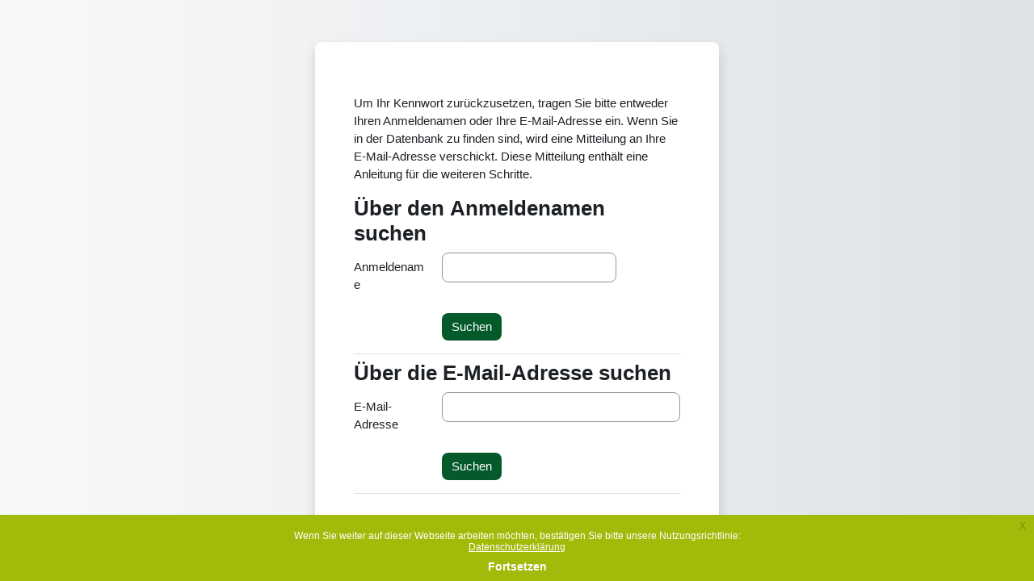

--- FILE ---
content_type: application/javascript
request_url: https://unsere-akademie.de/moodle/theme/yui_combo.php?3.18.1/event-mousewheel/event-mousewheel-min.js&3.18.1/event-resize/event-resize-min.js&3.18.1/event-hover/event-hover-min.js&3.18.1/event-touch/event-touch-min.js&3.18.1/event-move/event-move-min.js&3.18.1/event-flick/event-flick-min.js&3.18.1/event-valuechange/event-valuechange-min.js&3.18.1/event-tap/event-tap-min.js&m/1734516347/core/event/event-min.js
body_size: 5230
content:
YUI.add("event-mousewheel",function(e,t){var n="DOMMouseScroll",r=function(t){var r=e.Array(t,0,!0),i;return e.UA.gecko?(r[0]=n,i=e.config.win):i=e.config.doc,r.length<3?r[2]=i:r.splice(2,0,i),r};e.Env.evt.plugins.mousewheel={on:function(){return e.Event._attach(r(arguments))},detach:function(){return e.Event.detach.apply(e.Event,r(arguments))}}},"3.18.1",{requires:["node-base"]});
YUI.add("event-resize",function(e,t){e.Event.define("windowresize",{on:e.UA.gecko&&e.UA.gecko<1.91?function(t,n,r){n._handle=e.Event.attach("resize",function(e){r.fire(e)})}:function(t,n,r){var i=e.config.windowResizeDelay||100;n._handle=e.Event.attach("resize",function(t){n._timer&&n._timer.cancel(),n._timer=e.later(i,e,function(){r.fire(t)})})},detach:function(e,t){t._timer&&t._timer.cancel(),t._handle.detach()}})},"3.18.1",{requires:["node-base","event-synthetic"]});
YUI.add("event-hover",function(e,t){var n=e.Lang.isFunction,r=function(){},i={processArgs:function(e){var t=n(e[2])?2:3;return n(e[t])?e.splice(t,1)[0]:r},on:function(e,t,n,r){var i=t.args?t.args.slice():[];i.unshift(null),t._detach=e[r?"delegate":"on"]({mouseenter:function(e){e.phase="over",n.fire(e)},mouseleave:function(e){var n=t.context||this;i[0]=e,e.type="hover",e.phase="out",t._extra.apply(n,i)}},r)},detach:function(e,t,n){t._detach.detach()}};i.delegate=i.on,i.detachDelegate=i.detach,e.Event.define("hover",i)},"3.18.1",{requires:["event-mouseenter"]});
YUI.add("event-touch",function(e,t){var n="scale",r="rotation",i="identifier",s=e.config.win,o={};e.DOMEventFacade.prototype._touch=function(t,s,o){var u,a,f,l,c;if(t.touches){this.touches=[],c={};for(u=0,a=t.touches.length;u<a;++u)l=t.touches[u],c[e.stamp(l)]=this.touches[u]=new e.DOMEventFacade(l,s,o)}if(t.targetTouches){this.targetTouches=[];for(u=0,a=t.targetTouches.length;u<a;++u)l=t.targetTouches[u],f=c&&c[e.stamp(l,!0)],this.targetTouches[u]=f||new e.DOMEventFacade(l,s,o)}if(t.changedTouches){this.changedTouches=[];for(u=0,a=t.changedTouches.length;u<a;++u)l=t.changedTouches[u],f=c&&c[e.stamp(l,!0)],this.changedTouches[u]=f||new e.DOMEventFacade(l,s,o)}n in t&&(this[n]=t[n]),r in t&&(this[r]=t[r]),i in t&&(this[i]=t[i])},e.Node.DOM_EVENTS&&e.mix(e.Node.DOM_EVENTS,{touchstart:1,touchmove:1,touchend:1,touchcancel:1,gesturestart:1,gesturechange:1,gestureend:1,MSPointerDown:1,MSPointerUp:1,MSPointerMove:1,MSPointerCancel:1,pointerdown:1,pointerup:1,pointermove:1,pointercancel:1}),s&&"ontouchstart"in s&&!(e.UA.chrome&&e.UA.chrome<6)?(o.start=["touchstart","mousedown"],o.end=["touchend","mouseup"],o.move=["touchmove","mousemove"],o.cancel=["touchcancel","mousecancel"]):s&&s.PointerEvent?(o.start="pointerdown",o.end="pointerup",o.move="pointermove",o.cancel="pointercancel"):s&&"msPointerEnabled"in s.navigator?(o.start="MSPointerDown",o.end="MSPointerUp",o.move="MSPointerMove",o.cancel="MSPointerCancel"):(o.start="mousedown",o.end="mouseup",o.move="mousemove",o.cancel="mousecancel"),e.Event._GESTURE_MAP=o},"3.18.1",{requires:["node-base"]});
YUI.add("event-move",function(e,t){var n=e.Event._GESTURE_MAP,r={start:n.start,end:n.end,move:n.move},i="start",s="move",o="end",u="gesture"+s,a=u+o,f=u+i,l="_msh",c="_mh",h="_meh",p="_dmsh",d="_dmh",v="_dmeh",m="_ms",g="_m",y="minTime",b="minDistance",w="preventDefault",E="button",S="ownerDocument",x="currentTarget",T="target",N="nodeType",C=function(e){var t;return e&&("PointerEvent"in e?t="touchAction":"msPointerEnabled"in e.navigator&&(t="msTouchAction")),t},k=C(e.config.win),L=k==="msTouchAction"||k==="touchAction",A="msTouchActionCount",O="msInitTouchAction",M=function(t,n,r){var i=r?4:3,s=n.length>i?e.merge(n.splice(i,1)[0]):{};return w in s||(s[w]=t.PREVENT_DEFAULT),s},_=function(e,t){return t._extra.root||e.get(N)===9?e:e.get(S)},D=function(t){var n=t.getDOMNode();return t.compareTo(e.config.doc)&&n.documentElement?n.documentElement:!1},P=function(e,t,n){e.pageX=t.pageX,e.pageY=t.pageY,e.screenX=t.screenX,e.screenY=t.screenY,e.clientX=t.clientX,e.clientY=t.clientY,e[T]=e[T]||t[T],e[x]=e[x]||t[x],e[E]=n&&n[E]||1},H=function(t){var n=t.getDOMNode(),r=t.getData(A);L&&(r||(r=0,t.setData(O,n.style[k])),n.style[k]=e.Event._DEFAULT_TOUCH_ACTION,r++,t.setData(A,r))},B=function(e){var t=e.getDOMNode(),n=e.getData(A),r=e.getData(O);L&&(n--,e.setData(A,n),n===0&&t.style[k]!==r&&(t.style[k]=r))},j=function(e,t){t&&(!t.call||t(e))&&e.preventDefault()},F=e.Event.define;e.Event._DEFAULT_TOUCH_ACTION="none",F(f,{on:function(e,t,n){D(e)||H(e),t[l]=e.on(r[i],this._onStart,this,e,t,n)},delegate:function(e,t,n,s){var o=this;t[p]=e.delegate(r[i],function(r){o._onStart(r,e,t,n,!0)},s)},detachDelegate:function(e,t,n,r){var i=t[p];i&&(i.detach(),t[p]=null),D(e)||B(e)},detach:function(e,t,n){var r=t[l];r&&(r.detach(),t[l]=null),D(e)||B(e)},processArgs:function(e,t){var n=M(this,e,t);return y in n||(n[y]=this.MIN_TIME),b in n||(n[b]=this.MIN_DISTANCE),n},_onStart:function(t,n,i,u,a){a&&(n=t[x]);var f=i._extra,l=!0,c=f[y],h=f[b],p=f.button,d=f[w],v=_(n,i),m;t.touches?t.touches.length===1?P(t,t.touches[0],f):l=!1:l=p===undefined||p===t.button,l&&(j(t,d),c===0||h===0?this._start(t,n,u,f):(m=[t.pageX,t.pageY],c>0&&(f._ht=e.later(c,this,this._start,[t,n,u,f]),f._hme=v.on(r[o],e.bind(function(){this._cancel(f)},this))),h>0&&(f._hm=v.on(r[s],e.bind(function(e){(Math.abs(e.pageX-m[0])>h||Math.abs(e.pageY-m[1])>h)&&this._start(t,n,u,f)},this)))))},_cancel:function(e){e._ht&&(e._ht.cancel(),e._ht=null),e._hme&&(e._hme.detach(),e._hme=null),e._hm&&(e._hm.detach(),e._hm=null)},_start:function(e,t,n,r){r&&this._cancel(r),e.type=f,t.setData(m,e),n.fire(e)},MIN_TIME:0,MIN_DISTANCE:0,PREVENT_DEFAULT:!1}),F(u,{on:function(e,t,n){var i,o;D(e)||H(e),o=_(e,t,r[s]),i=o.on(r[s],this._onMove,this,e,t,n),t[c]=i},delegate:function(e,t,n,i){var o=this;t[d]=e.delegate(r[s],function(r){o._onMove(r,e,t,n,!0)},i)},detach:function(e,t,n){var r=t[c];r&&(r.detach(),t[c]=null),D(e)||B(e)},detachDelegate:function(e,t,n,r){var i=t[d];i&&(i.detach(),t[d]=null),D(e)||B(e)},processArgs:function(e,t){return M(this,e,t)},_onMove:function(e,t,n,r,i){i&&(t=e[x]);var s=n._extra.standAlone||t.getData(m),o=n._extra.preventDefault;s&&(e.touches&&(e.touches.length===1?P(e,e.touches[0]):s=!1),s&&(j(e,o),e.type=u,r.fire(e)))},PREVENT_DEFAULT:!1}),F(a,{on:function(e,t,n){var i,s;D(e)||H(e),s=_(e,t),i=s.on(r[o],this._onEnd,this,e,t,n),t[h]=i},delegate:function(e,t,n,i){var s=this;t[v]=e.delegate(r[o],function(r){s._onEnd(r,e,t,n,!0)},i)},detachDelegate:function(e,t,n,r){var i=t[v];i&&(i.detach(),t[v]=null),D(e)||B(e)},detach:function(e,t,n){var r=t[h];r&&(r.detach(),t[h]=null),D(e)||B(e)},processArgs:function(e,t){return M(this,e,t)},_onEnd:function(e,t,n,r,i){i&&(t=e[x]);var s=n._extra.standAlone||t.getData(g)||t.getData(m),o=n._extra.preventDefault;s&&(e.changedTouches&&(e.changedTouches.length===1?P(e,e.changedTouches[0]):s=!1),s&&(j(e,o),e.type=a,r.fire(e),t.clearData(m),t.clearData(g)))},PREVENT_DEFAULT:!1})},"3.18.1",{requires:["node-base","event-touch","event-synthetic"]});
YUI.add("event-flick",function(e,t){var n=e.Event._GESTURE_MAP,r={start:n.start,end:n.end,move:n.move},i="start",s="end",o="move",u="ownerDocument",a="minVelocity",f="minDistance",l="preventDefault",c="_fs",h="_fsh",p="_feh",d="_fmh",v="nodeType";e.Event.define("flick",{on:function(e,t,n){var s=e.on(r[i],this._onStart,this,e,t,n);t[h]=s},detach:function(e,t,n){var r=t[h],i=t[p];r&&(r.detach(),t[h]=null),i&&(i.detach(),t[p]=null)},processArgs:function(t){var n=t.length>3?e.merge(t.splice(3,1)[0]):{};return a in n||(n[a]=this.MIN_VELOCITY),f in n||(n[f]=this.MIN_DISTANCE),l in n||(n[l]=this.PREVENT_DEFAULT),n},_onStart:function(t,n,i,a){var f=!0,l,h,m,g=i._extra.preventDefault,y=t;t.touches&&(f=t.touches.length===1,t=t.touches[0]),f&&(g&&(!g.call||g(t))&&y.preventDefault(),t.flick={time:(new Date).getTime()},i[c]=t,l=i[p],m=n.get(v)===9?n:n.get(u),l||(l=m.on(r[s],e.bind(this._onEnd,this),null,n,i,a),i[p]=l),i[d]=m.once(r[o],e.bind(this._onMove,this),null,n,i,a))},_onMove:function(e,t,n,r){var i=n[c];i&&i.flick&&(i.flick.time=(new Date).getTime())},_onEnd:function(e,t,n,r){var i=(new Date).getTime(),s=n[c],o=!!s,u=e,h,p,v,m,g,y,b,w,E=n[d];E&&(E.detach(),delete n[d]),o&&(e.changedTouches&&(e.changedTouches.length===1&&e.touches.length===0?u=e.changedTouches[0]:o=!1),o&&(m=n._extra,v=m[l],v&&(!v.call||v(e))&&e.preventDefault(),h=s.flick.time,i=(new Date).getTime(),p=i-h,g=[u.pageX-s.pageX,u.pageY-s.pageY],m.axis?w=m.axis:w=Math.abs(g[0])>=Math.abs(g[1])?"x":"y",y=g[w==="x"?0:1],b=p!==0?y/p:0,isFinite(b)&&Math.abs(y)>=m[f]&&Math.abs(b)>=m[a]&&(e.type="flick",e.flick={time:p,distance:y,velocity:b,axis:w,start:s},r.fire(e)),n[c]=null))},MIN_VELOCITY:0,MIN_DISTANCE:0,PREVENT_DEFAULT:!1})},"3.18.1",{requires:["node-base","event-touch","event-synthetic"]});
YUI.add("event-valuechange",function(e,t){var n="_valuechange",r="value",i="nodeName",s,o={POLL_INTERVAL:50,TIMEOUT:1e4,_poll:function(t,r){var i=t._node,s=r.e,u=t._data&&t._data[n],a=0,f,l,c,h,p,d;if(!i||!u){o._stopPolling(t);return}l=u.prevVal,h=u.nodeName,u.isEditable?c=i.innerHTML:h==="input"||h==="textarea"?c=i.value:h==="select"&&(p=i.options[i.selectedIndex],c=p.value||p.text),c!==l&&(u.prevVal=c,f={_event:s,currentTarget:s&&s.currentTarget||t,newVal:c,prevVal:l,target:s&&s.target||t},e.Object.some(u.notifiers,function(e){var t=e.handle.evt,n;a!==1?e.fire(f):t.el===d&&e.fire(f),n=t&&t._facade?t._facade.stopped:0,n>a&&(a=n,a===1&&(d=t.el));if(a===2)return!0}),o._refreshTimeout(t))},_refreshTimeout:function(e,t){if(!e._node)return;var r=e.getData(n);o._stopTimeout(e),r.timeout=setTimeout(function(){o._stopPolling(e,t)},o.TIMEOUT)},_startPolling:function(t,s,u){var a,f;if(!t.test("input,textarea,select")&&!(f=o._isEditable(t)))return;a=t.getData(n),a||(a={nodeName:t.get(i).toLowerCase(),isEditable:f,prevVal:f?t.getDOMNode().innerHTML:t.get(r)},t.setData(n,a)),a.notifiers||(a.notifiers={});if(a.interval){if(!u.force){a.notifiers[e.stamp(s)]=s;return}o._stopPolling(t,s)}a.notifiers[e.stamp(s)]=s,a.interval=setInterval(function(){o._poll(t,u)},o.POLL_INTERVAL),o._refreshTimeout(t,s)},_stopPolling:function(t,r){if(!t._node)return;var i=t.getData(n)||{};clearInterval(i.interval),delete i.interval,o._stopTimeout(t),r?i.notifiers&&delete i.notifiers[e.stamp(r)]:i.notifiers={}},_stopTimeout:function(e){var t=e.getData(n)||{};clearTimeout(t.timeout),delete t.timeout},_isEditable:function(e){var t=e._node;return t.contentEditable==="true"||t.contentEditable===""},_onBlur:function(e,t){o._stopPolling(e.currentTarget,t)},_onFocus:function(e,t){var s=e.currentTarget,u=s.getData(n);u||(u={isEditable:o._isEditable(s),nodeName:s.get(i).toLowerCase()},s.setData(n,u)),u.prevVal=u.isEditable?s.getDOMNode().innerHTML:s.get(r),o._startPolling(s,t,{e:e})},_onKeyDown:function(e,t){o._startPolling(e.currentTarget,t,{e:e})},_onKeyUp:function(e,t){(e.charCode===229||e.charCode===197)&&o._startPolling(e.currentTarget,t,{e:e,force:!0})},_onMouseDown:function(e,t){o._startPolling(e.currentTarget,t,{e:e})},_onSubscribe:function(t,s,u,a){var f,l,c,h,p;l={blur:o._onBlur,focus:o._onFocus,keydown:o._onKeyDown,keyup:o._onKeyUp,mousedown:o._onMouseDown},f=u._valuechange={};if(a)f.delegated=!0,f.getNodes=function(){return h=t.all("input,textarea,select").filter(a),p=t.all('[contenteditable="true"],[contenteditable=""]').filter(a),h.concat(p)},f.getNodes().each(function(e){e.getData(n)||e.setData(n,{nodeName:e.get(i).toLowerCase(),isEditable:o._isEditable(e),prevVal:c?e.getDOMNode().innerHTML:e.get(r)})}),u._handles=e.delegate(l,t,a,null,u);else{c=o._isEditable(t);if(!t.test("input,textarea,select")&&!c)return;t.getData(n)||t.setData(n,{nodeName:t.get(i).toLowerCase(),isEditable:c,prevVal:c?t.getDOMNode().innerHTML:t.get(r)}),u._handles=t.on(l,null,null,u)}},_onUnsubscribe:function(e,t,n){var r=n._valuechange;n._handles&&n._handles.detach(),r.delegated?r.getNodes().each(function(e){o._stopPolling(e,n)}):o._stopPolling(e,n)}};s={detach:o._onUnsubscribe,on:o._onSubscribe,delegate:o._onSubscribe,detachDelegate:o._onUnsubscribe,publishConfig:{emitFacade:!0}},e.Event.define("valuechange",s),e.Event.define("valueChange",s),e.ValueChange=o},"3.18.1",{requires:["event-focus","event-synthetic"]});
YUI.add("event-tap",function(e,t){function a(t,n){n=n||e.Object.values(u),e.Array.each(n,function(e){var n=t[e];n&&(n.detach(),t[e]=null)})}var n=e.config.doc,r=e.Event._GESTURE_MAP,i=r.start,s="tap",o=/pointer/i,u={START:"Y_TAP_ON_START_HANDLE",END:"Y_TAP_ON_END_HANDLE",CANCEL:"Y_TAP_ON_CANCEL_HANDLE"};e.Event.define(s,{publishConfig:{preventedFn:function(e){var t=e.target.once("click",function(e){e.preventDefault()});setTimeout(function(){t.detach()},100)}},processArgs:function(e,t){if(!t){var n=e[3];return e.splice(3,1),n}},on:function(e,t,n){t[u.START]=e.on(i,this._start,this,e,t,n)},detach:function(e,t,n){a(t)},delegate:function(t,n,r,s){n[u.START]=e.delegate(i,function(e){this._start(e,t,n,r,!0)},t,s,this)},detachDelegate:function(e,t,n){a(t)},_start:function(e,t,n,i,s){var a={canceled:!1,eventType:e.type},f=n.preventMouse||!1;if(e.button&&e.button===3)return;if(e.touches&&e.touches.length!==1)return;a.node=s?e.currentTarget:t,e.touches?a.startXY=[e.touches[0].pageX,e.touches[0].pageY]:a.startXY=[e.pageX,e.pageY],e.touches?(n[u.END]=t.once("touchend",this._end,this,t,n,i,s,a),n[u.CANCEL]=t.once("touchcancel",this.detach,this,t,n,i,s,a),n.preventMouse=!0):a.eventType.indexOf("mouse")!==-1&&!f?(n[u.END]=t.once("mouseup",this._end,this,t,n,i,s,a),n[u.CANCEL]=t.once("mousecancel",this.detach,this,t,n,i,s,a)):a.eventType.indexOf("mouse")!==-1&&f?n.preventMouse=!1:o.test(a.eventType)&&(n[u.END]=t.once(r.end,this._end,this,t,n,i,s,a),n[u.CANCEL]=t.once(r.cancel,this.detach,this,t,n,i,s,a))},_end:function(e,t,n,r,i,o){var f=o.startXY,l,c,h=15;n._extra&&n._extra.sensitivity>=0&&(h=n._extra.sensitivity),e.changedTouches?(l=[e.changedTouches[0].pageX,e.changedTouches[0].pageY],c=[e.changedTouches[0].clientX,e.changedTouches[0].clientY]):(l=[e.pageX,e.pageY],c=[e.clientX,e.clientY]),Math.abs(l[0]-f[0])<=h&&Math.abs(l[1]-f[1])<=h&&(e.type=s,e.pageX=l[0],e.pageY=l[1],e.clientX=c[0],e.clientY=c[1],e.currentTarget=o.node,r.fire(e)),a(n,[u.END,u.CANCEL])}})},"3.18.1",{requires:["node-base","event-base","event-touch","event-synthetic"]});
YUI.add("moodle-core-event",function(e,o){var n,t,r,c;if(M.core=M.core||{},n=!!M.core.event,M.core.event=M.core.event||{FILTER_CONTENT_UPDATED:"filter-content-updated",EDITOR_CONTENT_RESTORED:"editor-content-restored",FORM_SUBMIT_AJAX:"form-submit-ajax"},M.core.globalEvents=M.core.globalEvents||{FORM_ERROR:"form_error",BLOCK_CONTENT_UPDATED:"block_content_updated"},!n){for(r in t={emitFacade:!0,defaultFn:function(e){},preventedFn:function(e){},stoppedFn:function(e){}},M.core.event)M.core.event.hasOwnProperty(r)&&null===e.getEvent(M.core.event[r])&&e.publish(M.core.event[r],t);for(r in M.core.globalEvents)M.core.globalEvents.hasOwnProperty(r)&&null===e.Global.getEvent(M.core.globalEvents[r])&&e.Global.publish(M.core.globalEvents[r],e.merge(t,{broadcast:!0}));c=function(o,n){new MutationObserver(function(e){e.forEach(function(e){e.addedNodes.forEach(function(e){e instanceof Element&&e.matches(o)&&n(e)})})}).observe(document,{childList:!0,subtree:!0})},require(["core_form/events"],function(n){c("form",function(o){e.one(o).on(M.core.event.FORM_SUBMIT_AJAX,function(e){e&&e.fallbackHandled||n.notifyFormSubmittedByJavascript(o,window.skipValidation,!0)})})})}},"@VERSION@",{requires:["event-custom"]});